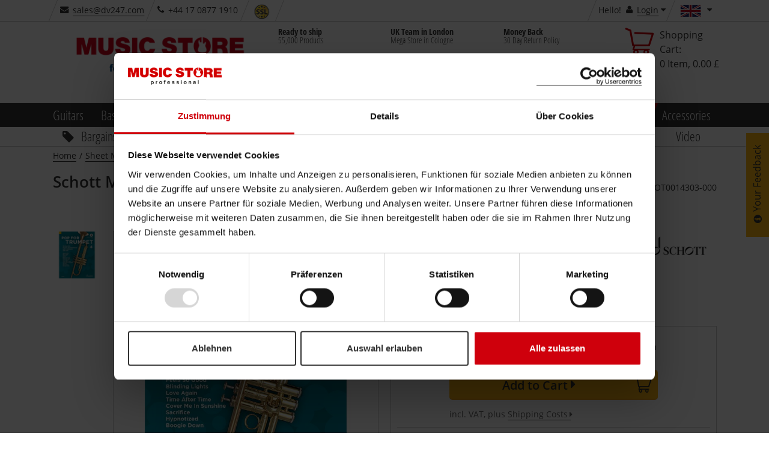

--- FILE ---
content_type: text/html;charset=utf-8
request_url: https://www.musicstore.com/INTERSHOP/web/WFS/MusicStore-MusicStoreShop-Site/en_US/ms-gb/GBP/ViewProduct-IncludeMiniPreviewVariationProduct?SKU=NOT0013282-000
body_size: 716
content:
<div class="col-md-12 col-xlg-12 col-sm-8 nopad productvariants-overlay-container" style="position:relative;">
<div class="ms-layer-target productvariants-overlay" id="productvariants-overlay-NOT0013282-000">
<p class="h2 padb0">Schott Music Pop For Trumpet 3</p>
<div class="row">
<div class="col-xsp-4 col-xsl-6 col-sm-4 col-xlg-4 nopadl">

<img
alt="Schott Music Pop For Trumpet 3 Product Image"
title="Schott Music Pop For Trumpet 3"
class="img-responsive"

src="//images.musicstore.de/images/0080/schott-music-pop-for-trumpet-3_1_NOT0013282-000.jpg"
data-minsize="0080"

srcset="//images.musicstore.de/images/0080/schott-music-pop-for-trumpet-3_1_NOT0013282-000.jpg 80w, //images.musicstore.de/images/0160/schott-music-pop-for-trumpet-3_1_NOT0013282-000.jpg 160w, //images.musicstore.de/images/0320/schott-music-pop-for-trumpet-3_1_NOT0013282-000.jpg 320w, //images.musicstore.de/images/0640/schott-music-pop-for-trumpet-3_1_NOT0013282-000.jpg 640w, //images.musicstore.de/images/0960/schott-music-pop-for-trumpet-3_1_NOT0013282-000.jpg 960w, //images.musicstore.de/images/1280/schott-music-pop-for-trumpet-3_1_NOT0013282-000.jpg 1280w, //images.musicstore.de/images/1600/schott-music-pop-for-trumpet-3_1_NOT0013282-000.jpg 1600w, //images.musicstore.de/images/3200/schott-music-pop-for-trumpet-3_1_NOT0013282-000.jpg 3200w"
sizes="80px"

/></div>
<div class="col-xsp-8 col-xsl-6 col-sm-8 col-xlg-8 nopadr"><ul class="dottedlist"><li>Manufacturer: Schott Music</li><li>Artist: Various</li><li>Genre: Pop</li><li>Instrument: Trumpet</li><li>Medium: Music book</li><li>...</li></ul></div>
</div>
<div class="row">
<div class="col-xsp-12 col-sm-4 col-xlg-4 nopadl margauto"><script type="text/javascript">
(function defer() {
if (window.jQuery) {
$(document).ready(function(){
$(".go-to-anchor").click(function(){
window.location = "#rating-area"; 
});
}); 
} else {
setTimeout(function() { defer() }, 50);
}
})();
</script>
<div class="ratings go-to-anchor" style="cursor:pointer;">
<span class="count"></span></div></div>
<div class="col-xsp-12 col-xlg-8 nopadr">
<div class="row">
<div class="col-sm-6 col-md-12 col-lg-6 nopadl">
<div class="price-box kor-product-sale-price">
<span class="final kor-product-sale-price-value nomarg"><span class="price-box kor-product-sale-price">
<span id="priceTransfer-NOT0013282-000" class="final kor-product-sale-price-value">&pound; 17.90</span><br/>
</span> 
<div class="w100p"></div>
</span>
</div>
</div>
<div class="col-sm-6 col-md-12 col-lg-6 nopadr">
<a class="btn btn-ms-cta btn-ms-ab btn-lg pull-right margt10" href="https:&#47;&#47;www.musicstore.com&#47;en_GB&#47;GBP&#47;Schott-Music-Pop-For-Trumpet-3&#47;art-NOT0013282-000">Details<i class="icon icon-caret-right"></i></a>
</div>
</div>
</div>
</div>
</div>
</div>

--- FILE ---
content_type: text/html;charset=utf-8
request_url: https://www.musicstore.com/INTERSHOP/web/WFS/MusicStore-MusicStoreShop-Site/de_DE/ms-gb/GBP/ViewProduct-IncludeImageList?SKU=NOT0014303-000
body_size: 145
content:
<div id="pictureslider-v" class="slickslider vertical">
<div class="slicky slick-arrows-white"><div>

<img
alt="Schott Music Pop For Trumpet 4 Product Image"
title="Schott Music Pop For Trumpet 4 - [NOT0014303-000]"
class="img-responsive"

src="//images.musicstore.de/images/0160/schott-music-pop-for-trumpet-4_1_NOT0014303-000.jpg"
data-minsize="0160"

srcset="//images.musicstore.de/images/0080/schott-music-pop-for-trumpet-4_1_NOT0014303-000.jpg 80w, //images.musicstore.de/images/0160/schott-music-pop-for-trumpet-4_1_NOT0014303-000.jpg 160w, //images.musicstore.de/images/0320/schott-music-pop-for-trumpet-4_1_NOT0014303-000.jpg 320w, //images.musicstore.de/images/0640/schott-music-pop-for-trumpet-4_1_NOT0014303-000.jpg 640w, //images.musicstore.de/images/0960/schott-music-pop-for-trumpet-4_1_NOT0014303-000.jpg 960w, //images.musicstore.de/images/1280/schott-music-pop-for-trumpet-4_1_NOT0014303-000.jpg 1280w, //images.musicstore.de/images/1600/schott-music-pop-for-trumpet-4_1_NOT0014303-000.jpg 1600w, //images.musicstore.de/images/3200/schott-music-pop-for-trumpet-4_1_NOT0014303-000.jpg 3200w"
sizes="(max-width: 419px) 50vw, (max-width: 668px) 100vw, (max-width: 768px) 160px,(max-width: 1145px) 80px, 160px"

/></div></div>
</div>